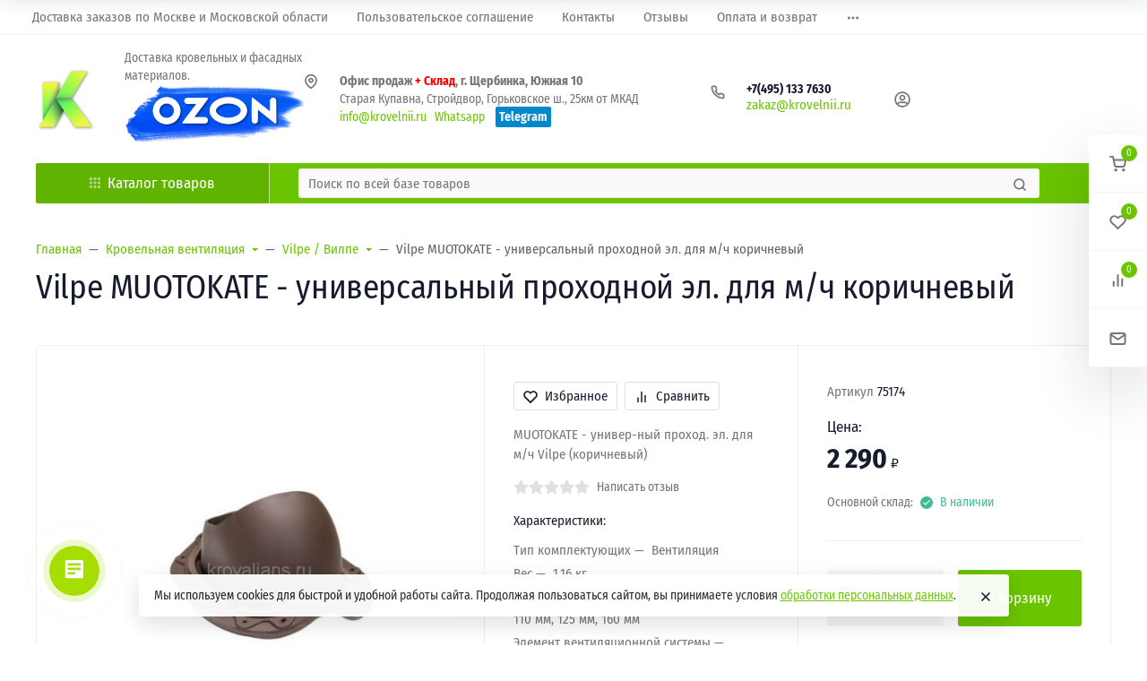

--- FILE ---
content_type: text/css
request_url: https://krovelnii.ru/wa-data/public/site/themes/c1_ahead_premium1/assets/fonts/FiraSansCondensed/font.css?v2023.1.4.181
body_size: 102
content:
@font-face{font-family:'Fira Sans Condensed';font-style:italic;font-weight:300;font-display:swap;src:url(Fira_Sans_Condensed-300-1.ttf) format('truetype')}@font-face{font-family:'Fira Sans Condensed';font-style:italic;font-weight:400;font-display:swap;src:url(Fira_Sans_Condensed-400-2.ttf) format('truetype')}@font-face{font-family:'Fira Sans Condensed';font-style:italic;font-weight:500;font-display:swap;src:url(Fira_Sans_Condensed-500-3.ttf) format('truetype')}@font-face{font-family:'Fira Sans Condensed';font-style:italic;font-weight:700;font-display:swap;src:url(Fira_Sans_Condensed-700-4.ttf) format('truetype')}@font-face{font-family:'Fira Sans Condensed';font-style:normal;font-weight:300;font-display:swap;src:url(Fira_Sans_Condensed-300-5.ttf) format('truetype')}@font-face{font-family:'Fira Sans Condensed';font-style:normal;font-weight:400;font-display:swap;src:url(Fira_Sans_Condensed-400-6.ttf) format('truetype')}@font-face{font-family:'Fira Sans Condensed';font-style:normal;font-weight:500;font-display:swap;src:url(Fira_Sans_Condensed-500-7.ttf) format('truetype')}@font-face{font-family:'Fira Sans Condensed';font-style:normal;font-weight:700;font-display:swap;src:url(Fira_Sans_Condensed-700-8.ttf) format('truetype')}

--- FILE ---
content_type: application/javascript; charset=UTF-8
request_url: https://krovelnii.ru/wa-data/public/site/themes/c1_ahead_premium1/assets/js/plugins.theme.js?v2023.1.4.181
body_size: 5220
content:
//
// aos.js
// Theme module
//
'use strict';

(function () {
  //
  // Functions
  //
  function init() {
    var options = {
      duration: 700,
      easing: 'ease-out-quad',
      once: true,
      startEvent: 'load'
    };
    AOS.init(options);
  } //
  // Events
  //


  if (typeof AOS !== 'undefined') {
    init();
  }
})(); //
// autosize.js
// Theme module
//


'use strict';

(function () {
  //
  // Variables
  //
  var inputs = $('[data-autosize]'); //
  // Events
  //

  if (typeof autosize === "function" && inputs.length) {
    autosize(inputs);
  }
})(); //
// choices.js
//


'use strict';

(function () {
  var choices = document.querySelectorAll('[data-choices]');

  function init(choice) {
    var elementOptions = choice.dataset.choices ? JSON.parse(choice.dataset.choices) : {};
    var defaultOptions = {
      searchEnabled: false,
      classNames: {
        containerInner: choice.className,
        list: 'none',
        listSingle: 'none',
        listDropdown: 'dropdown-menu',
        itemChoice: 'dropdown-item',
        activeState: 'show',
        selectedState: 'active'
      }
    };
    var options = Object.assign(defaultOptions, elementOptions);
    new Choices(choice, options);
  }

  if (typeof Choices !== 'undefined' && choices) {
    [].forEach.call(choices, function (choice) {
      init(choice);
    });
  }
})(); //
// countup.js
// Theme module
//


'use strict';

(function () {
  //
  // Variables
  //
  var toggle = document.querySelectorAll('[data-toggle="countup"]'); //
  // Functions
  //

  function init(elem) {
    var startVal = elem.dataset.from ? +elem.dataset.from : null;
    var endVal = elem.dataset.to ? +elem.dataset.to : null;
    var decimals = elem.dataset.decimals ? +elem.dataset.decimals : null;
    var duration = elem.dataset.duration ? +elem.dataset.duration : null;
    var options = elem.dataset.options ? JSON.parse(elem.dataset.options) : null;
    var countUp = new CountUp(elem, startVal, endVal, decimals, duration, options);

    if (!countUp.error) {
      countUp.start();
      elem.classList.add('counted');
    } else {
      console.error(countUp.error);
    }
  } //
  // Events
  //


  if (typeof CountUp !== 'undefined' && toggle) {
    [].forEach.call(toggle, function (el) {
      if (el.getAttribute('data-aos-id') !== 'countup:in') {
        init(el);
      }
    });
  }

  document.addEventListener('aos:in:countup:in', function (e) {
    if (e.detail instanceof Element) {
      init(e.detail);
    } else {
      var toCount = document.querySelectorAll('.aos-animate[data-aos-id="countup:in"]:not(.counted)');
      [].forEach.call(toCount, function (el) {
        init(el);
      });
    }
  });
})(); //
// dropdown.js
//


'use strict';

var initDropdowns = function initDropdowns() {
  //
  // Variables
  //
  // Selectors
  var drops = document.querySelectorAll('.navbar-nav .dropdown, .navbar-nav .dropright, .dropdown-hover'); // Events

  var showEvents = ['mouseenter'];
  var hideEvents = ['mouseleave']; // Transition

  var transitionDuration = 400; // Breakpoint

  var desktopSize = 992; //
  // Functions
  //
  // Show drop

  function showDrop(menu) {
    if (window.innerWidth < desktopSize) {
      return;
    }

    menu.classList.add('showing');
    setTimeout(function () {
      menu.classList.remove('showing');
      menu.classList.add('show');
    }, 1);
  } // Hide drop


  function hideDrop(e, menu) {
    if (window.innerWidth < desktopSize) {
      return;
    }

    if (!menu.classList.contains('show')) {
      return;
    }

    if (e.type === 'click' && e.target.closest('.dropdown-menu form')) {
      return;
    }

    menu.classList.add('showing');
    menu.classList.remove('show');
    setTimeout(function () {
      menu.classList.remove('showing');
    }, transitionDuration);
  } //
  // Listeners
  //


  [].forEach.call(drops, function (dropdown) {
    var menu = dropdown.querySelector('.dropdown-menu');

    if (menu !== null) {
      // Show drop
      showEvents.forEach(function (event) {
        dropdown.addEventListener(event, function () {
          showDrop(menu);
        });
      }); // Hide drop

      hideEvents.forEach(function (event) {
        dropdown.addEventListener(event, function (e) {
          hideDrop(e, menu);
        });
      });
    }
  });
}; // $(document).ready(function () {
//   initDropdowns();
// });
//
// $(document).ajaxSuccess(function () {
//   initDropdowns();
// });
//
// dropzone.js
//


'use strict';

(function () {
  var dropzones = document.querySelectorAll('[data-dropzone]');

  function init(dropzone) {
    var currentFile = undefined;
    var elementOptions = dropzone.dataset.dropzone ? JSON.parse(dropzone.dataset.dropzone) : {};
    var defaultOptions = {
      previewsContainer: dropzone.querySelector('.dz-preview'),
      previewTemplate: dropzone.querySelector('.dz-preview').innerHTML,
      init: function init() {
        this.on('addedfile', function (file) {
          var maxFiles = elementOptions.maxFiles;

          if (maxFiles == 1 && currentFile) {
            this.removeFile(currentFile);
          }

          currentFile = file;
        });
      }
    };
    var options = Object.assign(defaultOptions, elementOptions); // Clear preview

    dropzone.querySelector('.dz-preview').innerHTML = ''; // Init dropzone

    new Dropzone(dropzone, options);
  }

  if (typeof Dropzone !== 'undefined' && dropzones) {
    // Global options
    Dropzone.autoDiscover = false;
    Dropzone.thumbnailWidth = null;
    Dropzone.thumbnailHeight = null;
    [].forEach.call(dropzones, function (dropzone) {
      init(dropzone);
    });
  }
})(); //
// fancybox.js
// Theme module
//


'use strict';

(function () {
  //
  // Functions
  //
  function globalOptions() {
    $.fancybox.defaults.image.preload = false; // $.fancybox.defaults.toolbar = false;

    $.fancybox.defaults.buttons = ["zoom", "close"];
    $.fancybox.defaults.hash = false;
    $.fancybox.defaults.clickContent = false;
    $.fancybox.defaults.lang = "ru";
    $.fancybox.defaults.i18n = {
      ru: {
        CLOSE: "Закрыть",
        NEXT: "Следующий",
        PREV: "Предыдущий",
        ERROR: "Запрошенное содержимое не может быть загружено. Пожалуйста, попробуйте еще раз позже.",
        PLAY_START: "Запустить слайдшоу",
        PLAY_STOP: "Остановить слайдшоу",
        FULL_SCREEN: "Полный экран",
        THUMBS: "Миниатюры",
        DOWNLOAD: "Скачать",
        SHARE: "Поделиться",
        ZOOM: "Увеличить"
      }
    };
  } //
  // Events
  //


  if (jQuery().fancybox) {
    globalOptions();
  }
})(); //
// Highlight.js ==================================
//


'use strict';

(function () {
  //
  // Variables
  //
  var toggle = document.querySelectorAll('.highlight'); //
  // Functions
  //

  function init(el) {
    hljs.highlightBlock(el);
  } //
  // Events
  //


  if (typeof hljs !== 'undefined' && toggle) {
    [].forEach.call(toggle, function (el) {
      init(el);
    });
  }
})(); //
// modal.js
//


'use strict';

(function () {
  var absoluteElements = ['.header-absolute', '.fly-widgets', '.accept-cookies'];

  function overflowHide() {
    var scrollbarWidth = getScrollbarWidth();
    document.documentElement.style.overflow = 'hidden';
    document.body.style.paddingRight = scrollbarWidth + 'px';

    for (var i = 0; i < absoluteElements.length; i++) {
      if (document.querySelector("".concat(absoluteElements[i])) !== null) {
        document.querySelector("".concat(absoluteElements[i])).style.paddingRight = scrollbarWidth + 'px';
      }
    }
  }

  function overflowShow() {
    document.documentElement.style.overflow = '';
    document.body.style.paddingRight = '';

    for (var i = 0; i < absoluteElements.length; i++) {
      if (document.querySelector("".concat(absoluteElements[i])) !== null) {
        document.querySelector("".concat(absoluteElements[i])).style.paddingRight = '';
      }
    }
  }

  function getScrollbarWidth() {
    return window.innerWidth - document.documentElement.clientWidth;
  }

  $(document).on('show.bs.modal', '.modal', function () {
    overflowHide();
  });
  $(document).on('shown.bs.modal', '.modal', function () {
    var that = $(this);
    setTimeout(function () {
      that.addClass('overflow-y-auto');
    }, 100);
  });
  $(document).on('hide.bs.modal', '.modal', function () {
    $(this).removeClass('overflow-y-auto');
  });
  $(document).on('hidden.bs.modal', '.modal', function () {
    overflowShow();
  });
})(); //
// navbar.js
// Theme module
//


'use strict';

(function () {
  var navbarTogglable = document.querySelectorAll('.navbar-togglable');
  var navbarCollapse = document.querySelectorAll('.navbar-collapse');
  var windowEvents = ['load', 'scroll'];
  var isLight = false;

  function makeNavbarDark(navbar) {
    navbar.classList.remove('navbar-light');
    navbar.classList.remove('bg-white');
    navbar.classList.add('navbar-dark');
    isLight = false;
  }

  function makeNavbarLight(navbar) {
    navbar.classList.remove('navbar-dark');
    navbar.classList.add('navbar-light');
    navbar.classList.add('bg-white');
    isLight = true;
  }

  function toggleNavbar(navbar) {
    var scrollTop = window.pageYOffset;

    if (scrollTop && !isLight) {
      makeNavbarLight(navbar);
    }

    if (!scrollTop) {
      makeNavbarDark(navbar);
    }
  }

  function overflowHide() {
    var scrollbarWidth = getScrollbarWidth();
    document.documentElement.style.overflow = 'hidden';
    document.body.style.paddingRight = scrollbarWidth + 'px';
  }

  function overflowShow() {
    document.documentElement.style.overflow = '';
    document.body.style.paddingRight = '';
  }

  function getScrollbarWidth() {
    return window.innerWidth - document.documentElement.clientWidth;
  }

  [].forEach.call(navbarTogglable, function (navbar) {
    windowEvents.forEach(function (event) {
      window.addEventListener(event, function () {
        toggleNavbar(navbar);
      });
    });
  });
  [].forEach.call(navbarCollapse, function (collapse) {
    $(collapse).on({
      'show.bs.collapse': function showBsCollapse() {
        overflowHide();
      },
      'hidden.bs.collapse': function hiddenBsCollapse() {
        overflowShow();
      }
    });
  });
})(); //
// owl.carousel.js
// Theme module
//


'use strict'; //
// Functions
//


var initOwlCarousel = function initOwlCarousel(elements) {
  //
  // Variables
  //
  if (elements === Object) {
    var carousel = elements;
  } else {
    var carousel = $('[data-owl-carousel]');
  } //
  // Options
  //


  if (carousel.length) {
    carousel.each(function (index, el) {
      var that = $(this);
      var options = $(this).data('owl-carousel');
      var isDelayed = $(this).hasClass('owl-lazy-delayed') ? true : false;
      var timeout = window.matchMedia('(max-width: 767px)').matches ? 4101 : 0;

      options.onLoadedLazy = function (props) {// setTimeout( function () {
        // }, timeout);
        // that.find('.owl-lazy').addClass('owl-lazy-loaded');
      };

      if (that.hasClass('owl-carousel-stretch')) {
        options.onInitialized = function () {
          if (that.find('.owl-item')[0] != undefined) {
            var width = that.find('.owl-item')[0].style.width;
            that.find('.owl-item').css('min-width', width);
          }
        };

        options.onResized = function () {
          if (that.find('.owl-item')[0] != undefined) {
            var width = that.find('.owl-item')[0].style.width;
            that.find('.owl-item').css('min-width', width);
          }
        };

        options.onRefreshed = function () {
          if (that.find('.owl-item')[0] != undefined) {
            var width = that.find('.owl-item')[0].style.width;
            that.find('.owl-item').css('min-width', width);
          }
        };
      }

      if (options.thumbs) {
        if ($("".concat(options.thumbs)).length) {
          options.onChanged = function (props) {
            // main
            $("".concat(options.thumbs)).trigger('to.owl.carousel', [props.item.index, 300]); // thumbs

            $("".concat(options.thumbs)).find('.owl-item').removeClass('current');
            $("".concat(options.thumbs)).find(".owl-item:nth-child(".concat(props.item.index + 1, ")")).addClass('current'); // product skus change

            var image_id = $("".concat(options.thumbs)).find(".owl-item:nth-child(".concat(props.item.index + 1, ") .s-photo-thumb")).data('image');

            if (image_id) {
              $('.s-options-wrapper').find("[data-image=\"s-image-".concat(image_id, "\"]")).click();
            }
          };
        }
      }

      if (options.main) {
        if ($("".concat(options.main)).length) {
          options.onInitialized = function () {
            that.find('.owl-item:first-child').addClass('current');
          };

          that.on('click', '.owl-item', function (e) {
            //
            e.preventDefault(); //

            var step = $(this).index(); //

            that.find('.owl-item').removeClass('current');
            $(this).addClass('current'); //

            $("".concat(options.main)).trigger('to.owl.carousel', [step, 300]);
          });
        }
      }

      if (options.sync) {
        if ($("".concat(options.sync)).length) {
          options.onChanged = function (props) {
            $("".concat(options.sync)).trigger('to.owl.carousel', [props.item.index, 300]);
          };

          options.onInitialized = function () {
            that.find('.owl-stage').attrchange({
              trackValues: true,
              callback: function callback(event) {
                if (event.attributeName == 'style') {
                  if ($(document).find("".concat(options.sync, " .owl-stage")).length) {
                    $("".concat(options.sync)).find('.owl-stage').attr('style', event.newValue);
                  }
                }
              }
            });
            that.find('.owl-stage').attrchange('disconnect');
          };

          options.onDrag = function () {
            var status = that.find('.owl-stage').attrchange('getProperties')['status'];

            if (status == 'disconnected') {
              that.find('.owl-stage').attrchange('reconnect');
            }
          };

          options.onDragged = function () {
            that.find('.owl-stage').attrchange('disconnect');
            var style = that.find('.owl-stage').attr('style');

            if ($(document).find("".concat(options.sync, " .owl-stage")).length) {
              $("".concat(options.sync)).find('.owl-stage').attr('style', style);
            }
          };
        }
      } // navText


      options.navText = ["<i class=\"icon icon-xxxs\">".concat(window.waTheme.icons.chevronleft, "</i>"), "<i class=\"icon icon-xxxs\">".concat(window.waTheme.icons.chevronright, "</i>")];

      if (isDelayed) {
        setTimeout(function () {
          that.owlCarousel(options);
        }, timeout);
      } else {
        that.owlCarousel(options);
      }
    });
  }
};

$(document).ready(function () {
  if ($.fn.owlCarousel !== undefined) {
    initOwlCarousel();
  }
}); //
// polyfills.js
// Theme module
//

'use strict'; // SVG
// Polyfill to solve shortcomings of SVG scaling in IE. Inspired by http://nicolasgallagher.com/canvas-fix-svg-scaling-in-internet-explorer/.


(function () {
  //
  // Variables
  //
  var svg = document.querySelectorAll('.svg-shim > svg'); //
  // Methods
  //

  function init(elem) {
    // Get element's fill value
    var color = window.getComputedStyle(elem, null).getPropertyValue('color'); // Get SVG's outerHTML and prepare to use it in image

    var content = new XMLSerializer().serializeToString(elem);
    content = content.replace(/currentColor/g, color);
    content = content.replace(/\s\s+/g, ' ');
    content = content.replace(/</g, '%3C');
    content = content.replace(/>/g, '%3E');
    content = content.replace(/#/g, '%23');
    content = content.replace(/"/g, "'");
    content = 'data:image/svg+xml,' + content; // Create a replacer image

    var img = document.createElement('img');
    img.src = content;
    img.alt = '...'; // Replace SVG with image

    var parent = elem.parentNode;
    parent.appendChild(img);
    parent.removeChild(elem);
  } //
  // Events
  //
  // Only has affect in IE


  if (/MSIE \d|Trident.*rv:/.test(navigator.userAgent)) {
    [].forEach.call(svg, function (elem) {
      init(elem);
    });
  }
})(); //
// popovers.js
// Theme module
//


'use strict';

(function () {
  //
  // Variables
  //
  var toggle = document.querySelectorAll('[data-toggle="popover"]'); //
  // Functions
  //

  function init(toggle) {
    $(toggle).popover({
      template: '<div class="popover" role="tooltip"><div class="arrow"></div><div class="h6 popover-header text-uppercase"></div><div class="popover-body"></div></div>'
    });
  } //
  // Events
  //


  $(document).ready(function () {
    if (toggle) {
      init(toggle);
    }
  });
})(); //
// pricing.js
// Theme module
//


'use strict';

(function () {
  //
  // Variables
  //
  var toggle = document.querySelector('[data-toggle="price"]');
  var DURATION = 1; //
  // Functions
  //

  function update(e) {
    var input = e.target;
    var checked = input.checked;
    var target = input.dataset.target;
    var targets = document.querySelectorAll(target);
    [].forEach.call(targets, function (e) {
      var annual = e.dataset.annual;
      var monthly = e.dataset.monthly;
      var decimals = e.dataset.decimals ? e.dataset.decimals : null;
      var duration = e.dataset.duration ? e.dataset.duration : DURATION;
      var options = e.dataset.options ? JSON.parse(e.dataset.options) : null;
      var countUp = !checked ? new CountUp(e, monthly, annual, decimals, duration, options) : new CountUp(e, annual, monthly, decimals, duration, options);

      if (!countUp.error) {
        countUp.start();
      } else {
        console.error(countUp.error);
      }
    });
  } //
  // Events
  //


  if (typeof CountUp !== 'undefined' && toggle) {
    toggle.addEventListener('change', function (e) {
      update(e);
    });
  }
})(); //
// quill.js
//


'use strict';

(function () {
  var quills = document.querySelectorAll('[data-quill]');

  function init(quill) {
    var elementOptions = quill.dataset.quill ? JSON.parse(quill.dataset.quill) : {};
    var defaultOptions = {
      modules: {
        syntax: true,
        toolbar: [['bold', 'italic'], ['link', 'blockquote', 'code', 'image'], [{
          'list': 'ordered'
        }, {
          'list': 'bullet'
        }]]
      },
      theme: 'snow'
    };
    var options = Object.assign(defaultOptions, elementOptions);
    new Quill(quill, options);
  }

  if (typeof Quill !== 'undefined' && quills) {
    [].forEach.call(quills, function (quill) {
      init(quill);
    });
  }
})(); //
// smooth-scroll.js
// Theme module
//


'use strict';

(function () {
  //
  // Variables
  //
  var toggle = '[data-toggle="smooth-scroll"]'; //
  // Functions
  //

  function init(toggle) {
    var options = {
      // header: '.navbar.fixed-top',
      // offset: function(anchor, toggle) {
      //   return toggle.dataset.offset ? toggle.dataset.offset : 24;
      // }
      offset: 65
    }; // Init

    new SmoothScroll(toggle, options);
  } //
  // Events
  //


  if (typeof SmoothScroll !== 'undefined' && toggle) {
    init(toggle);
  }
})(); //
// spectrum.js
// Theme module
//


'use strict';

(function () {
  //
  // Variables
  //
  var inputs = $('[data-spectrum]'); //
  // Events
  //

  if ($.fn.spectrum !== undefined && inputs.length) {
    inputs.spectrum({
      type: "component"
    });
  }
})(); //
// tooltip.js
// Theme module
//


'use strict';

var initTooltips = function initTooltips() {
  //
  // Variables
  //
  var toggle = document.querySelectorAll('[data-toggle="tooltip"]'); //
  // Functions
  //

  if (toggle) {
    $(toggle).tooltip();
  }

// console.log('try to send');

  console.log('initTooltips');
};

$(document).ready(function () {
  initTooltips();
});
$(document).ajaxSuccess(function (event, xhr, options, data) {
    
    //console.log( data );
    
  initTooltips();
}); //
// typed.js
// Theme module
//

'use strict';

(function () {
  //
  // Variables
  //
  var toggle = document.querySelectorAll('[data-toggle="typed"]'); //
  // Functions
  //

  function init(el) {
    var elementOptions = el.dataset.options;
    elementOptions = elementOptions ? JSON.parse(elementOptions) : {};
    var defaultOptions = {
      typeSpeed: 40,
      backSpeed: 40,
      backDelay: 1000,
      loop: true
    };
    var options = Object.assign(defaultOptions, elementOptions); // Init

    new Typed(el, options);
  } //
  // Events
  //


  if (typeof Typed !== 'undefined' && toggle) {
    [].forEach.call(toggle, function (el) {
      init(el);
    });
  }
})();

--- FILE ---
content_type: application/javascript; charset=UTF-8
request_url: https://krovelnii.ru/wa-data/public/site/themes/c1_ahead_premium1/assets/js/yacommerce.js?v4
body_size: 7621
content:
window.dataLayer = window.dataLayer || [];

document.addEventListener('DOMContentLoaded', function () {
  initialize();

  // Настройка обработчика для кнопки "Загрузить еще"
  const loadMoreButton = document.querySelector('.s-paging-load-more');
  if (loadMoreButton) {
    loadMoreButton.addEventListener('click', function () {
      setTimeout(updateProductData, 1500);
    });
  }
});

let impressions = [];

let allProductsData = [];

let allModalCartProductsData = [];

let processedProducts = new Set();

function initialize() {
  collectAllProductData();
  observeProducts();
  setupClickEventListeners();
}

function resetProcessedProducts() {
  processedProducts.clear();
}

function getCurrentPageNumber() {
  const urlParams = new URLSearchParams(window.location.search);
  return Number(urlParams.get('page')) || 1;
}

function updateProductData() {
  allProductsData = [];
  collectAllProductData();
  observeProducts();
}

function collectAllProductData() {
  const currentPage = getCurrentPageNumber();
  const startPosition = (currentPage - 1) * 30 + 1; // Начальная позиция с учетом страницы

  const productElements = document.querySelectorAll('.s-product-wrapper');
  productElements.forEach((element, index) => {
    // Корректируем позицию каждого товара в зависимости от номера страницы
    const position = startPosition + index;
    const productData = extractProductData(element, position);
    allProductsData.push(productData); // Сохраняем данные о каждом товаре
  });
}

function collectAllModalCartProductData(element) {
  const startPosition = 1;
  const productElements = element.querySelectorAll('.s-product-wrapper');
  productElements.forEach((element, index) => {
    const position = startPosition + index;
    const productData = extractModalCartProductData(element, position);
    allModalCartProductsData.push(productData);
  });
}

function determineProductList(productElement) {
  const pageTitle = document.querySelector('h1')
    ? document.querySelector('h1').textContent.trim()
    : '';
  if (pageTitle === 'Избранные товары') return 'Избранные товары';
  if (pageTitle === 'Сравнение товаров') return 'Сравнение товаров';
  if (productElement.closest('.s-related-products.crosseling-products'))
    return 'С этим товаром также покупают';
  if (productElement.closest('.s-related-products.upselling-products'))
    return 'Рекомендуем посмотреть';
  if (productElement.closest('.s-related-products.viewied-products')) return 'Просмотренные товары';
  return getCategoryFromBreadcrumbs();
}

function getCategoryFromBreadcrumbs() {
  const breadcrumbsItems = document.querySelectorAll('.breadcrumbs .breadcrumb-item');
  const categories = Array.from(breadcrumbsItems)
    .map((item) => {
      const span = item.querySelector('span[itemprop="name"]');
      return span ? span.textContent.trim() : '';
    })
    .filter((text) => text && text !== 'Главная');

  return categories.join(' | ');
}

let activeTimersCount = 0; // Счётчик активных таймеров

let visibleProducts = new Set(); // Для хранения ID видимых товаров

function observeProducts() {
  const observerOptions = { threshold: 0.6 };

  const observerCallback = (entries, observer) => {
    entries.forEach((entry) => {
      const productElement = entry.target;
      const productId = productElement
        .querySelector('.productDataYaCommerce')
        .getAttribute('data-product-id');

      if (entry.isIntersecting) {
        visibleProducts.add(productId);
      } else {
        visibleProducts.delete(productId);
      }
    });

    // Запускаем таймер для отправки данных, если он еще не активен
    if (activeTimersCount === 0 && visibleProducts.size > 0) {
      activeTimersCount++; // Указываем, что таймер активен
      setTimeout(() => {
        sendImpressions();
        activeTimersCount--; // Таймер больше не активен
      }, 1500);
    }
  };

  const observer = new IntersectionObserver(observerCallback, observerOptions);
  document.querySelectorAll('.s-product-wrapper').forEach((element) => observer.observe(element));
}

// Событие click и сохранение в localstorage
function setupClickEventListeners() {
  document.querySelectorAll('.s-product-wrapper').forEach((element) => {
    // Обработка клика на изображение продукта
    const productImage = element.querySelector('.s-image-wrapper__image');
    if (productImage) {
      productImage.addEventListener('click', () => {
        sendClickEvent(element);
      });
    }

    // Обработка клика на заголовок продукта
    const productHeader = element.querySelector('.s-product-header');
    if (productHeader) {
      productHeader.addEventListener('click', (e) => {
        sendClickEvent(element);
      });
    }

    // Обработка клика на кнопку быстрого просмотра
    const quickViewButton = element.querySelector('.js-preview-button');
    if (quickViewButton) {
      quickViewButton.addEventListener('click', () => {
        sendClickEvent(element);
        const observer = new MutationObserver((mutationsList, observer) => {
          for (const mutation of mutationsList) {
            if (mutation.type === 'childList') {
              const modal = document.querySelector('.modal.show');
              const productDialog = modal ? modal.querySelector('.s-product-dialog') : null;
              if (modal && productDialog) {
                sendDetailViewEvent(element);
                const submitCartButton = modal.querySelector('.js-submit-button');
                if (submitCartButton) {
                  submitCartButton.addEventListener('click', async () => {
                    const productDataElement = element.querySelector('.productDataYaCommerce');
                    const productId = productDataElement.getAttribute('data-product-id');
                    const quantityInput = productDialog.querySelector('.js-quantity-field');
                    const quantity = quantityInput ? parseInt(quantityInput.value, 10) || 1 : 1;
                    if (!productId) {
                      console.error('Product ID not found');
                      return;
                    }
                    sendAddToCartEvent(productId, quantity);

                    // Дождитесь появления второго модального окна
                    setTimeout(() => {
                      const cartModal = document.querySelector('.c-cart-modal.s-product-wrapper');
                      if (cartModal) {
                        handleCartModal(cartModal, productId);
                      }
                    }, 1000);
                  });
                }
                observer.disconnect();
                break;
              }
            }
          }
        });
        const config = { childList: true, subtree: true };
        observer.observe(document.body, config);
      });
    }

    // Обработка клика на кнопку добавления в корзину
    const addToCartButton = element.querySelector('.js-add-button');
    if (addToCartButton) {
      addToCartButton.addEventListener('click', async () => {
        // Извлечение данных о продукте из .productDataYaCommerce
        const productDataElement = element.querySelector('.productDataYaCommerce');
        const productId = productDataElement
          ? productDataElement.getAttribute('data-product-id')
          : null;

        if (!productId) {
          console.error('Product ID not found');
          return;
        }

        await sendClickEvent(element);
        sendDetailViewEvent(element);
        handleAddToCartClick(element, productId);

        const observer = new MutationObserver((mutationsList, observer) => {
          for (const mutation of mutationsList) {
            if (mutation.type === 'childList') {
              setTimeout(() => {
                const cartModal = document.querySelector('.c-cart-modal.s-product-wrapper');
                if (cartModal) {
                  const productList = cartModal.querySelector('.s-products-list');
                  if (productList) {
                    collectAllModalCartProductData(productList);
                    sendModalCartImpressions(allModalCartProductsData);
                    cartModal.querySelectorAll('.s-product-wrapper').forEach((element) => {
                      const productHeader = element.querySelector('.s-product-header');
                      if (productHeader) {
                        productHeader.addEventListener('click', () => {
                          sendModalCartClickEvent(element);
                        });
                      }
                    });
                  }
                  handleCartModal(cartModal, productId);
                }
              }, 1000);
              observer.disconnect();
              break;
            }
          }
        });
        const config = { childList: true, subtree: true };
        observer.observe(document.body, config);
      });
    }
  });
}

function handleAddToCartClick(element, productId) {
  // Получаем количество товара
  const quantityInput = element.querySelector('.js-quantity-field');
  const quantity = quantityInput ? parseInt(quantityInput.value, 10) || 1 : 1;

  // Собираем и отправляем данные о добавлении в корзину
  sendAddToCartEvent(productId, quantity);
}

// Обработчик модального окна с корзиной
function handleCartModal(cartModal, productId) {
  const quantitySection = cartModal.querySelector('.s-quantity-section');
  if (!quantitySection) {
    console.error('Quantity section not found');
    return;
  }
  const quantityField = quantitySection.querySelector('.js-quantity-field');
  if (!quantityField) {
    console.error('Quantity field not found');
    return;
  }
  // Начальное значение количества товара
  let initialQuantity = parseInt(quantityField.value, 10) || 1;
  const decreaseButton = quantitySection.querySelector('.js-decrease');
  const increaseButton = quantitySection.querySelector('.js-increase');
  if (decreaseButton && increaseButton) {
    decreaseButton.addEventListener('click', () => {
      const decreaseChangeQuantity = 1;
      sendRemoveFromCartEvent(productId, decreaseChangeQuantity);
      initialQuantity -= 1;
    });

    increaseButton.addEventListener('click', () => {
      const increaseChangeQuantity = 1;
      sendAddToCartEvent(productId, increaseChangeQuantity);
      initialQuantity += 1;
    });
  }

  quantityField.addEventListener('change', () => {
    const newQuantity = parseInt(quantityField.value, 10) || 1;
    if (newQuantity > initialQuantity) {
      sendAddToCartEvent(productId, newQuantity - initialQuantity);
    } else if (newQuantity < initialQuantity) {
      sendRemoveFromCartEvent(productId, initialQuantity - newQuantity);
    }
    initialQuantity = newQuantity; // Обновляем начальное значение после каждого изменения
  });
}

function handleCartModalSinglePage(cartModal, productData) {
  const quantitySection = cartModal.querySelector('.s-quantity-section');
  if (!quantitySection) {
    console.error('Quantity section not found');
    return;
  }
  const quantityField = quantitySection.querySelector('.js-quantity-field');
  if (!quantityField) {
    console.error('Quantity field not found');
    return;
  }
  // Начальное значение количества товара
  let initialQuantity = parseInt(quantityField.value, 10) || 1;

  const decreaseButton = quantitySection.querySelector('.js-decrease');
  const increaseButton = quantitySection.querySelector('.js-increase');
  if (decreaseButton && increaseButton) {
    decreaseButton.addEventListener('click', () => {
      productData.quantity = 1;
      sendRemoveFromCartEventSingle(productData);
      initialQuantity -= 1;
    });

    increaseButton.addEventListener('click', () => {
      productData.quantity = 1;
      sendAddToCartEventSingle(productData);
      initialQuantity += 1;
    });
  }

  quantityField.addEventListener('change', () => {
    const newQuantity = parseInt(quantityField.value, 10) || 1;
    if (newQuantity > initialQuantity) {
      productData.quantity = newQuantity - initialQuantity;
      sendAddToCartEventSingle(productData);
    } else if (newQuantity < initialQuantity) {
      productData.quantity = initialQuantity - newQuantity;
      sendRemoveFromCartEventSingle(productData);
    }
    initialQuantity = newQuantity; // Обновляем начальное значение после каждого изменения
  });
}

// Работа с отдельной страницей товара
document.addEventListener('DOMContentLoaded', function () {
  const productPage = document.querySelector('.s-product-page');
  if (productPage) {
    const productDataElement = document.querySelector('.productDataYaCommerce.productSingle');
    if (productDataElement) {
      const productData = extractProductDataLocalStorage(productDataElement);

      if (productData.list === 'Неопределенный список') {
        productData.list = 'Прямой вход на страницу товара';
        productData.position = 1;
        // saveDataToLocalStorage(productData)
      }
      // Отправляем событие просмотра продукта
      sendDetailViewEventSingle(productData);

      const productForm = productPage.querySelector('.s-product-form');
      const submitCartButton = productForm.querySelector('.js-submit-button');
      if (submitCartButton) {
        submitCartButton.addEventListener('click', () => {
          const quantityInput = productForm.querySelector('.js-quantity-field');
          const quantity = quantityInput ? parseInt(quantityInput.value, 10) || 1 : 1;
          // Добавляем к объекту данные о количестве
          productData.quantity = quantity;

          // Вызываем функцию отправки события с полным объектом данных о продукте
          sendAddToCartEventSingle(productData);
          const observer = new MutationObserver((mutationsList, observer) => {
            for (const mutation of mutationsList) {
              if (mutation.type === 'childList') {
                setTimeout(() => {
                  const cartModal = document.querySelector('.c-cart-modal.s-product-wrapper');
                  if (cartModal) {
                    const productList = cartModal.querySelector('.s-products-list');
                    if (productList) {
                      collectAllModalCartProductData(productList);
                      sendModalCartImpressions(allModalCartProductsData);
                    }
                    handleCartModalSinglePage(cartModal, productData);
                  }
                }, 1000);
                observer.disconnect();
                break;
              }
            }
          });
          const config = { childList: true, subtree: true };
          observer.observe(document.body, config);
        });
      }
    }
  }
});

// Обработка успешного заказа
document.addEventListener('DOMContentLoaded', function () {
  if (window.location.pathname.includes('/checkout/success/')) {
    const orderNumber = document.querySelector('.productsDataYaCommerce').dataset.orderNumber;
    // Проверка, было ли уже отправлено событие покупки для данного заказа
    if (!isPurchaseEventSent(orderNumber)) {
      collectProductsAndSendPurchaseEvent();
      markPurchaseEventAsSent(orderNumber);
    }
  }
});

// Работа со страницей заказа
document.addEventListener('DOMContentLoaded', function () {
  if (!window.location.pathname.includes('/order/')) {
    return;
  }

  //Обработка пустой корзины
  const h2Elements = document.querySelectorAll('.h2');
  let cartEmptyElementFound = false;
  h2Elements.forEach((element) => {
    if (element.textContent.trim() === 'Ваша корзина пуста') {
      cartEmptyElementFound = true;
    }
  });

  // Проверка наличия флага удаления корзины и наличия данных в localStorage
  if (cartEmptyElementFound && localStorage.getItem('cartRemoved') === 'true') {
    const pendingRemovalData = localStorage.getItem('pendingRemoval');
    if (pendingRemovalData) {
      const productData = JSON.parse(pendingRemovalData);
      sendRemoveFromCartEventOrderPage(productData);
      localStorage.removeItem('pendingRemoval');
      localStorage.removeItem('cartRemoved');
    }
    return;
  }

  const productDataElements = document.querySelectorAll('.productDataYaCommerce');

  if (!productDataElements) {
    return;
  }

  let productDataMap = {};
  productDataElements.forEach((element) => {
    const productData = extractProductDataLocalStorage(element);
    productDataMap[productData.id] = productData;
  });

  document.querySelectorAll('.wa-product').forEach((productElement) => {
    setupProductEventHandlers(productElement, productDataMap);
  });

  // Обработчик для кнопки "Удалить все товары"
  const clearCartButton = document.querySelector('.js-clear-cart');
  if (clearCartButton) {
    clearCartButton.addEventListener('click', () => {
      setupClearCartEventHandlers(productDataMap);
    });
  }
});

// Обработка мини-корзины
document.addEventListener('DOMContentLoaded', function () {
  const miniCart = document.querySelector('.c-mini-cart');
  if (!miniCart) {
    return; // Мини-корзина не найдена
  }

  // Инициализация функции обновления мини-корзины
  function initMiniCart() {
    updateMiniCartWithProductDataYaCommerce(miniCart);
    attachEventListenersToMiniCart();
  }

  // Повторно используемая функция для назначения обработчиков событий
  function attachEventListenersToMiniCart() {
    // Обработчики для кнопок удаления
    const removeButtons = miniCart.querySelectorAll('.js-mini-cart-remove');
    removeButtons.forEach((button) => {
      button.removeEventListener('click', handleRemoveClick); // Удаляем предыдущий обработчик, если он существует
      button.addEventListener('click', handleRemoveClick);
    });

    // Обработчик события очистки корзины
    const clearCartButton = miniCart.querySelector('.js-mini-cart-clear');
    if (clearCartButton) {
      clearCartButton.removeEventListener('click', handleClearCart); // Удаляем предыдущий обработчик, если он существует
      clearCartButton.addEventListener('click', handleClearCart);
    }
  }

  // Обработчик клика по кнопке удаления
  function handleRemoveClick() {
    const productDataElement = this.closest('.list-group-item').querySelector(
      '.miniCartProductDataYaCommerce'
    );
    if (productDataElement) {
      const productData = extractProductDataLocalStorage(productDataElement);
      const quantityText = this.closest('.list-group-item').querySelector(
        '.d-flex .font-weight-bold span'
      ).textContent;
      const quantity = getQuantityFromString(quantityText);
      sendRemoveFromCartEventOrderPage([productData], quantity);
    } else {
      console.error('Данные о продукте не найдены');
    }
  }

  // Обработчик клика по кнопке очистки корзины
  function handleClearCart() {
    const miniCart = document.querySelector('.c-mini-cart');
    const productDataElements = miniCart.querySelectorAll('.miniCartProductDataYaCommerce');
    const productsData = Array.from(productDataElements).map((element) => {
      const productData = extractProductDataLocalStorage(element);
      const quantityText = element
        .closest('.list-group-item')
        .querySelector('.d-flex .font-weight-bold span').textContent;
      const quantity = getQuantityFromString(quantityText);
      productData.quantity = quantity;

      return productData;
    });

    if (productsData.length > 0) {
      sendRemoveFromCartEventOrderPage(productsData);
    } else {
      console.log('Корзина пуста, нет товаров для удаления');
    }
  }

  // Инициализация мини-корзины при загрузке страницы
  initMiniCart();

  // Настройка наблюдателя за DOM-изменениями в мини-корзине
  const observer = new MutationObserver(function (mutations) {
    mutations.forEach((mutation) => {
      if (mutation.addedNodes.length > 0) {
        initMiniCart();
      }
    });
  });

  // Конфигурация наблюдателя: наблюдать за добавлением новых дочерних элементов
  const config = { childList: true, subtree: true };
  observer.observe(miniCart, config);
});

function updateMiniCartWithProductDataYaCommerce(miniCart) {
  // Находим все элементы list-group-item внутри miniCart
  const listGroupItems = miniCart.querySelectorAll('.list-group-item');
  listGroupItems.forEach((item) => {
    // Проверяем, есть ли внутри элемента блок miniCartProductDataYaCommerce
    const miniCartProductData = item.querySelector('.miniCartProductDataYaCommerce');
    if (!miniCartProductData) {
      // Находим ссылку на товар и извлекаем название товара
      const productLink = item.querySelector('a');
      if (productLink) {
        const productName = productLink.textContent.trim();
        // Находим на странице блок с данными товара по названию
        const productData = document.querySelector(
          `.productDataYaCommerce[data-product-name="${productName}"]`
        );
        if (productData) {
          // Создаем новый элемент miniCartProductDataYaCommerce на основе найденных данных
          const newMiniCartProductData = document.createElement('div');
          newMiniCartProductData.className = 'miniCartProductDataYaCommerce';
          newMiniCartProductData.dataset.productId = productData.dataset.productId;
          newMiniCartProductData.dataset.productName = productData.dataset.productName;
          newMiniCartProductData.dataset.productPrice = productData.dataset.productPrice;
          newMiniCartProductData.dataset.productBrand = productData.dataset.productBrand;
          newMiniCartProductData.dataset.productCategory = productData.dataset.productCategory;

          // Добавляем новый элемент в конец list-group-item
          item.appendChild(newMiniCartProductData);
        }
      }
    }
  });
}

function getQuantityFromString(text) {
  const match = text.match(/x (\d+)/);
  return match ? parseInt(match[1], 10) : 1; // Возвращает 1, если количество не указано
}

function setupProductEventHandlers(productElement, productDataMap) {
  // const productId = productElement.getAttribute('data-sku-id');
  const productId = productElement.getAttribute('data-product-id');
  const productData = productDataMap[productId];
  const decreaseButton = productElement.querySelector('.js-decrease');
  const increaseButton = productElement.querySelector('.js-increase');
  const deleteButton = productElement.querySelector('.js-delete-product');
  const quantityField = productElement.querySelector('.js-product-quantity');

  let initialQuantity = parseInt(quantityField.value, 10) || 1;

  decreaseButton.addEventListener('click', () => {
    sendRemoveFromCartEventOrderPage([productData], 1);
    initialQuantity = Math.max(1, initialQuantity - 1);
  });

  increaseButton.addEventListener('click', () => {
    sendAddToCartEventOrderPage([productData], 1);
    initialQuantity += 1;
  });

  quantityField.addEventListener('change', () => {
    const newQuantity = parseInt(quantityField.value, 10) || 1;
    if (newQuantity > initialQuantity) {
      sendAddToCartEventOrderPage([productData], newQuantity - initialQuantity);
    } else if (newQuantity < initialQuantity) {
      sendRemoveFromCartEventOrderPage([productData], initialQuantity - newQuantity);
    }
    initialQuantity = newQuantity;
  });

  deleteButton.addEventListener('click', () => {
    setupDeleteConfirmationObserver(productData, initialQuantity, productDataMap);
  });
}

function setupClearCartEventHandlers(productDataMap) {
  document.querySelectorAll('.wa-product').forEach((productElement) => {
    const productId = productElement.getAttribute('data-sku-id');
    const quantityField = productElement.querySelector('.js-product-quantity');
    const initialQuantity = parseInt(quantityField.value, 10) || 1;
    productDataMap[productId].quantity = initialQuantity;
  });
  setupDeleteConfirmationObserverClear(productDataMap);
}

function setupDeleteConfirmationObserverClear(productDataMap) {
  const productDataSnapshot = { ...productDataMap };
  localStorage.setItem('pendingRemoval', JSON.stringify(Object.values(productDataSnapshot)));
  const observer = new MutationObserver(function (mutations) {
    mutations.forEach(function (mutation) {
      mutation.addedNodes.forEach(function (node) {
        if (node.classList && node.classList.contains('wa-confirm-dialog')) {
          const confirmButton = node.querySelector('.js-confirm');
          if (confirmButton) {
            confirmButton.addEventListener('click', function () {
              localStorage.setItem('cartRemoved', 'true');
              observer.disconnect();
            });
          }
        }
      });
    });
  });

  observer.observe(document.body, { childList: true, subtree: true });
}

function setupDeleteConfirmationObserver(
  productData,
  initialQuantity,
  productDataMap,
  isClearAll = false
) {
  const observer = new MutationObserver(function (mutations) {
    mutations.forEach(function (mutation) {
      mutation.addedNodes.forEach(function (node) {
        if (node.classList && node.classList.contains('wa-confirm-dialog')) {
          const confirmButton = node.querySelector('.js-confirm');
          if (confirmButton) {
            confirmButton.addEventListener('click', function () {
              if (isClearAll) {
                sendRemoveFromCartEventOrderPage(productData);
              } else {
                sendRemoveFromCartEventOrderPage([productData], initialQuantity);
                delete productDataMap[productData.id];
              }
              observer.disconnect();
            });
          }
        }
      });
    });
  });

  observer.observe(document.body, { childList: true, subtree: true });
}

function isPurchaseEventSent(orderNumber) {
  const sentOrders = JSON.parse(localStorage.getItem('sentPurchaseEvents')) || [];
  return sentOrders.includes(orderNumber);
}

function markPurchaseEventAsSent(orderNumber) {
  const sentOrders = JSON.parse(localStorage.getItem('sentPurchaseEvents')) || [];
  sentOrders.push(orderNumber);
  localStorage.setItem('sentPurchaseEvents', JSON.stringify(sentOrders));
}

function collectProductsAndSendPurchaseEvent() {
  const productsDataYaCommerce = document.querySelector('.productsDataYaCommerce');
  const orderId = productsDataYaCommerce.dataset.orderNumber;

  const products = Array.from(document.querySelectorAll('.productDataYaCommerce')).map(
    (productElement) => {
      const yaCommerceData = JSON.parse(localStorage.getItem('yacommerce')) || {};
      const productId = productElement.dataset.productId;
      const storedProductData = yaCommerceData[productId] || {};
      const productList = storedProductData.list || 'Неопределенный список';
      const productPosition = storedProductData.position || 'Неопределенная позиция';
      const productCategory = productElement
        .getAttribute('data-product-category')
        .trim()
        .replace(' /', '/')
        .replace('/ ', '/');
      return {
        id: productId,
        name: productElement.dataset.productName,
        price: parseFloat(productElement.dataset.productPrice),
        brand: productElement.dataset.productBrand,
        category: productCategory,
        // category: productElement.dataset.productCategory,
        quantity: parseFloat(productElement.dataset.productQuantity),
        list: productList || 'Неопределенный список',
        position: productPosition || 'Неопределенная позиция',
      };
    }
  );

  sendPurchaseEvent(orderId, products);
}

function isSpbSubdomain() {
  return window.location.hostname.includes('spb.');
}

function sendPurchaseEvent(orderId, products) {
  const totalRevenue = products.reduce(
    (total, product) => total + product.price * product.quantity,
    0
  );
  const eventData = {
    event: 'purchase',
    ecommerce: {
      currencyCode: 'RUB',
      purchase: {
        actionField: {
          id: orderId,
          goal_id: '311811961',
          revenue: totalRevenue,
        },
        products: products,
      },
    },
  };

  console.log('Purchase Event sent to dataLayer:', eventData);
  window.dataLayer.push(eventData);
  if (isSpbSubdomain()) {
    ym(53690416,'reachGoal','order_completed')
    console.log('Отправлена цель purchase для СПБ');
  }
}

function sendImpressions() {
  // Фильтрация массива allProductsData для получения данных только о видимых товарах
  let visibleProductData = allProductsData.filter(
    (product) => visibleProducts.has(product.id) && !processedProducts.has(product.id)
  );

  if (visibleProductData.length > 0) {
    // Формирование объекта для отправки в dataLayer
    const dataLayerObject = {
      event: 'view_item_list',
      ecommerce: {
        currencyCode: 'RUB',
        impressions: visibleProductData.map((product) => ({
          id: product.id,
          name: product.name,
          price: product.price,
          brand: product.brand,
          category: product.category,
          list: product.list,
          position: product.position,
        })),
      },
    };

    console.log('Impression Event Sent to dataLayer:', dataLayerObject);
    window.dataLayer.push(dataLayerObject);

    // Добавляем ID обработанных товаров в processedProducts, чтобы избежать повторной отправки
    visibleProductData.forEach((product) => processedProducts.add(product.id));

    // saveImpressionsToLocalStorage(visibleProductData);
    visibleProducts.clear(); // Очистка списка видимых товаров после отправки данных
  }
}

function sendModalCartImpressions(productData) {
  const dataLayerObject = {
    event: 'view_item_list',
    ecommerce: {
      currencyCode: 'RUB',
      impressions: productData.map((product) => ({
        id: product.id,
        name: product.name,
        price: product.price,
        brand: product.brand,
        category: product.category,
        list: product.list,
        position: product.position,
      })),
    },
  };
  console.log('Impression Event Sent to dataLayer:', dataLayerObject);
  window.dataLayer.push(dataLayerObject);
}

async function sendClickEvent(productElement) {
  const productDataElement = productElement.querySelector('.productDataYaCommerce');
  const productId = productDataElement.getAttribute('data-product-id');
  const productData = allProductsData.find((product) => product.id === productId);

  if (!productData) {
    console.error('Product data not found for ID:', productId);
    return;
  }

  const eventData = {
    event: 'select_item',
    ecommerce: {
      currencyCode: 'RUB',
      click: {
        products: [productData],
      },
    },
  };

  console.log('Click Event sent to dataLayer:', eventData);
  window.dataLayer.push(eventData);

  await saveDataToLocalStorage(productData);
}

async function sendModalCartClickEvent(productElement) {
  const productDataElement = productElement.querySelector('.modalCartProductDataYaCommerce');
  const productId = productDataElement.getAttribute('data-product-id');
  const productData = allModalCartProductsData.find((product) => product.id === productId);

  if (!productData) {
    console.error('Product data not found for ID:', productId);
    return;
  }

  const eventData = {
    event: 'select_item',
    ecommerce: {
      currencyCode: 'RUB',
      click: {
        products: [productData],
      },
    },
  };

  console.log('Click Event sent to dataLayer:', eventData);
  window.dataLayer.push(eventData);

  await saveDataToLocalStorage(productData);
}

function sendAddToCartEvent(productId, quantity) {
  let productData = allProductsData.find((product) => product.id === productId);
  if (!productData) {
    console.error('Product data not found for ID:', productId);
    return;
  } else {
    productData = { ...productData };
  }
  productData.quantity = quantity;

  // Извлекаем данные из localStorage
  const yaCommerceData = JSON.parse(localStorage.getItem('yacommerce')) || {};
  const storedProductData = yaCommerceData[productId];

  if (storedProductData) {
    productData.list = storedProductData.list || productData.list;
    productData.position = storedProductData.position || productData.position;
  }

  const eventData = {
    event: 'add_to_cart',
    ecommerce: {
      currencyCode: 'RUB',
      add: {
        products: [productData],
      },
    },
  };

  console.log('Add to Cart Event sent to dataLayer:', eventData);
  window.dataLayer.push(eventData);
  ym(30689908, 'reachGoal', 'add_to_cart');
  console.log('Отправлена цель add_to_cart для МСК');
  if (isSpbSubdomain()) {
    ym(53690416, 'reachGoal', 'add_to_cart');
    console.log('Отправлена цель add_to_cart для СПБ');
  }
}

function sendAddToCartEventSingle(productData) {
  // Формируем и отправляем событие добавления в корзину
  const eventData = {
    event: 'add_to_cart',
    ecommerce: {
      currencyCode: 'RUB',
      add: {
        products: [productData],
      },
    },
  };

  console.log('Add to Cart Event sent to dataLayer:', eventData);
  window.dataLayer.push(eventData);
  ym(30689908, 'reachGoal', 'add_to_cart');
  console.log('Отправлена цель add_to_cart для МСК');
  if (isSpbSubdomain()) {
    ym(53690416, 'reachGoal', 'add_to_cart');
    console.log('Отправлена цель add_to_cart для СПБ');
  }
}

function sendAddToCartEventOrderPage(productsData, quantity = null) {
  const eventData = {
    event: 'add_to_cart',
    ecommerce: {
      currencyCode: 'RUB',
      remove: {
        products: productsData.map((productData) => {
          return { ...productData, quantity: quantity || productData.quantity };
        }),
      },
    },
  };

  console.log('Add to Cart Event sent to dataLayer:', eventData);
  window.dataLayer.push(eventData);
  ym(30689908, 'reachGoal', 'add_to_cart');
  console.log('Отправлена цель add_to_cart для МСК');
  if (isSpbSubdomain()) {
    ym(53690416, 'reachGoal', 'add_to_cart');
    console.log('Отправлена цель add_to_cart для СПБ');
  }
}

function sendRemoveFromCartEvent(productId, quantity) {
  let productData = allProductsData.find((product) => product.id === productId);
  if (!productData) {
    console.error('Product data not found for ID:', productId);
    return;
  } else {
    productData = { ...productData }; // Создаем копию объекта данных о товаре
  }
  productData.quantity = quantity;

  // Извлекаем данные из localStorage
  const yaCommerceData = JSON.parse(localStorage.getItem('yacommerce')) || {};
  const storedProductData = yaCommerceData[productId];

  if (storedProductData) {
    productData.list = storedProductData.list || productData.list;
    productData.position = storedProductData.position || productData.position;
  }

  // Формируем и отправляем событие добавления в корзину
  const eventData = {
    event: 'remove_from_cart',
    ecommerce: {
      currencyCode: 'RUB',
      remove: {
        products: [productData],
      },
    },
  };

  console.log('Remove from Cart Event sent to dataLayer:', eventData);
  window.dataLayer.push(eventData);
}

function sendRemoveFromCartEventSingle(productData) {
  const eventData = {
    event: 'remove_from_cart',
    ecommerce: {
      currencyCode: 'RUB',
      remove: {
        products: [productData],
      },
    },
  };

  console.log('Remove from Cart Event sent to dataLayer:', eventData);
  window.dataLayer.push(eventData);
}

function sendRemoveFromCartEventOrderPage(productsData, quantity = null) {
  const eventData = {
    event: 'remove_from_cart',
    ecommerce: {
      currencyCode: 'RUB',
      remove: {
        products: productsData.map((productData) => {
          return { ...productData, quantity: quantity || productData.quantity };
        }),
      },
    },
  };

  console.log('Remove from Cart Event sent to dataLayer:', eventData);
  window.dataLayer.push(eventData);
}

function saveDataToLocalStorage(productData) {
  return new Promise((resolve) => {
    const yaCommerceData = JSON.parse(localStorage.getItem('yacommerce')) || {};
    if (!yaCommerceData[productData.id]) {
      yaCommerceData[productData.id] = {
        position: productData.position,
        list: productData.list,
        brand: productData.brand,
      };
      localStorage.setItem('yacommerce', JSON.stringify(yaCommerceData));
    }
    resolve();
  });
}

function sendDetailViewEventSingle(productData) {
  const eventData = {
    event: 'view_item',
    ecommerce: {
      currencyCode: 'RUB',
      detail: {
        products: [productData],
      },
    },
  };

  console.log('Detail View Event sent to dataLayer:', eventData);
  window.dataLayer.push(eventData);
}

// Функция отправки события detail view
function sendDetailViewEvent(productElement) {
  const productDataElement = productElement.querySelector('.productDataYaCommerce');
  const productId = productDataElement.getAttribute('data-product-id');
  const productData = allProductsData.find((product) => product.id === productId);

  if (!productData) {
    console.error('Product data not found for ID:', productId);
    return;
  }

  const eventData = {
    event: 'view_item',
    ecommerce: {
      currencyCode: 'RUB',
      detail: {
        products: [productData],
      },
    },
  };

  console.log('Detail View Event sent to dataLayer:', eventData);
  window.dataLayer.push(eventData);
}

// Функция извлечения данных для товаров
function extractProductData(productElement, position) {
  const productDataElement = productElement.querySelector('.productDataYaCommerce');
  const id = productDataElement.getAttribute('data-product-id');
  const name = productDataElement.getAttribute('data-product-name');
  const price = productDataElement.getAttribute('data-product-price');
  const brand = productDataElement.getAttribute('data-product-brand');
  const category = productDataElement
    .getAttribute('data-product-category')
    .trim()
    .replace(' /', '/')
    .replace('/ ', '/');
  const list = determineProductList(productElement); // Определяем список, к которому принадлежит товар

  return { id, name, price, brand, category, list, position };
}

// Функция извлечения данных для товаров из модального окна корзины
function extractModalCartProductData(productElement, position) {
  const productDataElement = productElement.querySelector('.modalCartProductDataYaCommerce');
  const id = productDataElement.getAttribute('data-product-id');
  const name = productDataElement.getAttribute('data-product-name');
  const price = productDataElement.getAttribute('data-product-price');
  const brand = productDataElement.getAttribute('data-product-brand');
  const category = productDataElement
    .getAttribute('data-product-category')
    .trim()
    .replace(' /', '/')
    .replace('/ ', '/');
  const list = 'Рекомендованные товары из модального окна корзины';
  return { id, name, price, brand, category, list, position };
}

// Функция извлечения данных для товаров из localstorage
function extractProductDataLocalStorage(productDataElement) {
  const productId = productDataElement.getAttribute('data-product-id');
  const productName = productDataElement.getAttribute('data-product-name');
  const productPrice = productDataElement.getAttribute('data-product-price');
  let productBrand = productDataElement.getAttribute('data-product-brand');
  const productCategory = productDataElement
    .getAttribute('data-product-category')
    .trim()
    .replace(' /', '/')
    .replace('/ ', '/');

  const yaCommerceData = JSON.parse(localStorage.getItem('yacommerce')) || {};
  const storedProductData = yaCommerceData[productId] || {};
  const productList = storedProductData.list || 'Неопределенный список';
  const productPosition = storedProductData.position || 'Неопределенная позиция';

  if (productBrand === '') {
    productBrand = storedProductData.brand || '';
  }

  const productData = {
    id: productId,
    name: productName,
    price: parseFloat(productPrice),
    brand: productBrand,
    category: productCategory,
    list: productList,
    position: productPosition,
  };

  return productData;
}


--- FILE ---
content_type: application/javascript; charset=UTF-8
request_url: https://krovelnii.ru/wa-apps/shop/plugins/autobadge/js/jquerycountdowntimer/jquery.countdownTimer.min.js?1.7.7
body_size: 2933
content:
/* Author - Harshen Amarnath Pandey * Version - 1.0.8 * Release - 18th April 2015 * Copyright (c) 2014 - 2018 Harshen Pandey */!function(n){function t(t,c){var S=n.extend({},n.fn.countdowntimerAB.defaults,c);(t=t).addClass("style");var H="",M="",h="",v="";if(H=S.size,M=S.borderColor,h=S.fontColor,v=S.backgroundColor,void 0!=c.regexpMatchFormat&&void 0!=c.regexpReplaceWith&&void 0==c.timeSeparator&&(window["regexpMatchFormat_"+t.attr("id")]=c.regexpMatchFormat,window["regexpReplaceWith_"+t.attr("id")]=c.regexpReplaceWith),void 0!=c.borderColor||void 0!=c.fontColor||void 0!=c.backgroundColor){var g={background:v,color:h,"border-color":M};t.css(g)}else t.addClass("colorDefinition");if(void 0!=c.size)switch(H){case"xl":t.addClass("size_xl");break;case"lg":t.addClass("size_lg");break;case"md":t.addClass("size_md");break;case"sm":t.addClass("size_sm");break;case"xs":t.addClass("size_xs")}else"sm"==H&&t.addClass("size_sm");if(void 0!=c.startDate||void 0!=c.dateAndTime||void 0!=c.currentTime||void 0==c.hours&&void 0==c.minutes&&void 0==c.seconds)if(void 0!=c.startDate&&void 0!=c.dateAndTime&&void 0==c.currentTime)startDate="",endDate="",timer_startDate="",window["startDate"+t.attr("id")]=new Date(S.startDate),window["endDate"+t.attr("id")]=new Date(S.dateAndTime),a(t,S,x="withStart"),window["timer_startDate"+t.attr("id")]=setInterval(function(){a(t,S,x)},1e3*S.tickInterval);else if(void 0==c.startDate&&void 0!=c.dateAndTime&&void 0==c.currentTime){startTime="",dateTime="",timer_givenDate="";var p=S.startDate.getHours()<10?"0"+S.startDate.getHours():S.startDate.getHours(),I=S.startDate.getMinutes()<10?"0"+S.startDate.getMinutes():S.startDate.getMinutes(),k=S.startDate.getSeconds()<10?"0"+S.startDate.getSeconds():S.startDate.getSeconds(),f=S.startDate.getMonth()+1<10?"0"+(S.startDate.getMonth()+1):S.startDate.getMonth()+1,D=S.startDate.getDate()<10?"0"+S.startDate.getDate():S.startDate.getDate(),T=S.startDate.getFullYear();window["startTime"+t.attr("id")]=new Date(T+"/"+f+"/"+D+" "+p+":"+I+":"+k),window["dateTime"+t.attr("id")]=new Date(S.dateAndTime);var x="withnoStart";a(t,S,x),window["timer_givenDate"+t.attr("id")]=setInterval(function(){a(t,S,x)},1e3*S.tickInterval)}else void 0!=c.currentTime?(currentTime="",timer_currentDate="",window["currentTime"+t.attr("id")]=S.currentTime,_(t,S),window["timer_currentDate"+t.attr("id")]=setInterval(function(){_(t,S)},1e3*S.tickInterval)):(countSeconds="",timer_secondsTimer="",window["countSeconds"+t.attr("id")]=S.seconds,window["timer_secondsTimer"+t.attr("id")]=setInterval(function(){u(t)},1e3));else void 0!=c.hours&&void 0==c.minutes&&void 0==c.seconds?(hours_H="",minutes_H="",seconds_H="",timer_H="",window["hours_H"+t.attr("id")]=S.hours,window["minutes_H"+t.attr("id")]=S.minutes,window["seconds_H"+t.attr("id")]=S.seconds,void 0!=c.pauseButton&&l(t,"H",S,e),void 0!=c.stopButton&&m(t,"H",S,e),e(t,S),window["timer_H"+t.attr("id")]=setInterval(function(){e(t,S)},1e3*S.tickInterval)):void 0==c.hours&&void 0!=c.minutes&&void 0==c.seconds?(hours_M="",minutes_M="",seconds_M="",timer_M="",window["hours_M"+t.attr("id")]=S.hours,window["minutes_M"+t.attr("id")]=S.minutes,window["seconds_M"+t.attr("id")]=S.seconds,void 0!=c.pauseButton&&l(t,"M",S,o),void 0!=c.stopButton&&m(t,"M",S,o),o(t,S),window["timer_M"+t.attr("id")]=setInterval(function(){o(t,S)},1e3*S.tickInterval)):void 0==c.hours&&void 0==c.minutes&&void 0!=c.seconds?(hours_S="",minutes_S="",seconds_S="",timer_S="",window["hours_S"+t.attr("id")]=S.hours,window["minutes_S"+t.attr("id")]=S.minutes,window["seconds_S"+t.attr("id")]=S.seconds,void 0!=c.pauseButton&&l(t,"S",S,i),void 0!=c.stopButton&&m(t,"S",S,i),i(t,S),window["timer_S"+t.attr("id")]=setInterval(function(){i(t,S)},1e3*S.tickInterval)):void 0!=c.hours&&void 0!=c.minutes&&void 0==c.seconds?(hours_HM="",minutes_HM="",seconds_HM="",timer_HM="",window["hours_HM"+t.attr("id")]=S.hours,window["minutes_HM"+t.attr("id")]=S.minutes,window["seconds_HM"+t.attr("id")]=S.seconds,void 0!=c.pauseButton&&l(t,"HM",S,w),void 0!=c.stopButton&&m(t,"HM",S,w),w(t,S),window["timer_HM"+t.attr("id")]=setInterval(function(){w(t,S)},1e3*S.tickInterval)):void 0==c.hours&&void 0!=c.minutes&&void 0!=c.seconds?(hours_MS="",minutes_MS="",seconds_MS="",timer_MS="",window["hours_MS"+t.attr("id")]=S.hours,window["minutes_MS"+t.attr("id")]=S.minutes,window["seconds_MS"+t.attr("id")]=S.seconds,void 0!=c.pauseButton&&l(t,"MS",S,d),void 0!=c.stopButton&&m(t,"MS",S,d),d(t,S),window["timer_MS"+t.attr("id")]=setInterval(function(){d(t,S)},1e3*S.tickInterval)):void 0!=c.hours&&void 0==c.minutes&&void 0!=c.seconds?(hours_HS="",minutes_HS="",seconds_HS="",timer_HS="",window["hours_HS"+t.attr("id")]=S.hours,window["minutes_HS"+t.attr("id")]=S.minutes,window["seconds_HS"+t.attr("id")]=S.seconds,void 0!=c.pauseButton&&l(t,"HS",S,s),void 0!=c.stopButton&&m(t,"HS",S,s),s(t,S),window["timer_HS"+t.attr("id")]=setInterval(function(){s(t,S)},1e3*S.tickInterval)):void 0!=c.hours&&void 0!=c.minutes&&void 0!=c.seconds&&(hours_HMS="",minutes_HMS="",seconds_HMS="",timer_HMS="",window["hours_HMS"+t.attr("id")]=S.hours,window["minutes_HMS"+t.attr("id")]=S.minutes,window["seconds_HMS"+t.attr("id")]=S.seconds,void 0!=c.pauseButton&&l(t,"HMS",S,r),void 0!=c.stopButton&&m(t,"HMS",S,r),r(t,S),window["timer_HMS"+t.attr("id")]=setInterval(function(){r(t,S)},1e3*S.tickInterval))}function e(n,t){var e=n.attr("id");window["minutes_H"+e]==t.minutes&&window["seconds_H"+e]==t.seconds&&window["hours_H"+e]==t.hours?(window["hours_H"+e].toString().length<2&&(window["hours_H"+e]="0"+window["hours_H"+e]),S(n,window["hours_H"+e]+t.timeSeparator+"00"+t.timeSeparator+"00"),window["seconds_H"+e]=60-t.tickInterval,window["minutes_H"+e]=59,0!=window["hours_H"+e]?window["hours_H"+e]--:(delete window["hours_H"+e],delete window["minutes_H"+e],delete window["seconds_H"+e],clearInterval(window["timer_H"+e]),c(n,t))):(window["hours_H"+e].toString().length<2&&(window["hours_H"+e]="0"+window["hours_H"+e]),window["minutes_H"+e].toString().length<2&&(window["minutes_H"+e]="0"+window["minutes_H"+e]),window["seconds_H"+e].toString().length<2&&(window["seconds_H"+e]="0"+window["seconds_H"+e]),S(n,window["hours_H"+e]+t.timeSeparator+window["minutes_H"+e]+t.timeSeparator+window["seconds_H"+e]),window["seconds_H"+e]-=t.tickInterval,0!=window["minutes_H"+e]&&window["seconds_H"+e]<0&&(window["minutes_H"+e]--,window["seconds_H"+e]=60-t.tickInterval),0==window["minutes_H"+e]&&window["seconds_H"+e]<0&&0!=window["hours_H"+e]&&(window["hours_H"+e]--,window["minutes_H"+e]=59,window["seconds_H"+e]=60-t.tickInterval),0==window["minutes_H"+e]&&window["seconds_H"+e]<0&&0==window["hours_H"+e]&&(delete window["hours_H"+e],delete window["minutes_H"+e],delete window["seconds_H"+e],clearInterval(window["timer_H"+e]),c(n,t))),e=null}function o(n,t){var e=n.attr("id");window["minutes_M"+e]==t.minutes&&window["seconds_M"+e]==t.seconds?(window["minutes_M"+e].toString().length<2&&(window["minutes_M"+e]="0"+window["minutes_M"+e]),S(n,window["minutes_M"+e]+t.timeSeparator+"00"),window["seconds_M"+e]=60-t.tickInterval,0!=window["minutes_M"+e]?window["minutes_M"+e]--:(delete window["hours_M"+e],delete window["minutes_M"+e],delete window["seconds_M"+e],clearInterval(window["timer_M"+e]),c(n,t))):(window["minutes_M"+e].toString().length<2&&(window["minutes_M"+e]="0"+window["minutes_M"+e]),window["seconds_M"+e].toString().length<2&&(window["seconds_M"+e]="0"+window["seconds_M"+e]),S(n,window["minutes_M"+e]+t.timeSeparator+window["seconds_M"+e]),window["seconds_M"+e]-=t.tickInterval,0!=window["minutes_M"+e]&&window["seconds_M"+e]<0&&(window["minutes_M"+e]--,window["seconds_M"+e]=60-t.tickInterval),0==window["minutes_M"+e]&&window["seconds_M"+e]<0&&(delete window["hours_M"+e],delete window["minutes_M"+e],delete window["seconds_M"+e],clearInterval(window["timer_M"+e]),c(n,t))),e=null}function i(n,t){var e=n.attr("id");window["seconds_S"+e].toString().length<2&&(window["seconds_S"+e]="0"+window["seconds_S"+e]),S(n,window["seconds_S"+e]+" sec"),window["seconds_S"+e]-=t.tickInterval,window["seconds_S"+e]<0&&(delete window["hours_S"+e],delete window["minutes_S"+e],delete window["seconds_S"+e],clearInterval(window["timer_S"+e]),c(n,t)),e=null}function w(n,t){var e=n.attr("id");window["minutes_HM"+e]==t.minutes&&window["hours_HM"+e]==t.hours?(window["hours_HM"+e].toString().length<2&&(window["hours_HM"+e]="0"+window["hours_HM"+e]),window["minutes_HM"+e].toString().length<2&&(window["minutes_HM"+e]="0"+window["minutes_HM"+e]),S(n,window["hours_HM"+e]+t.timeSeparator+window["minutes_HM"+e]+t.timeSeparator+"00"),0!=window["hours_HM"+e]&&0==window["minutes_HM"+e]?(window["hours_HM"+e]--,window["minutes_HM"+e]=59,window["seconds_HM"+e]=60-t.tickInterval):(0==window["hours_HM"+e]&&window["minutes_HM"+e],window["seconds_HM"+e]=60-t.tickInterval,window["minutes_HM"+e]--),0==window["hours_HM"+e]&&0==window["minutes_HM"+e]&&60==window["seconds_HM"+e]&&(delete window["hours_HM"+e],delete window["minutes_HM"+e],delete window["seconds_HM"+e],clearInterval(window["timer_HM"+e]),c(n,t))):(window["hours_HM"+e].toString().length<2&&(window["hours_HM"+e]="0"+window["hours_HM"+e]),window["minutes_HM"+e].toString().length<2&&(window["minutes_HM"+e]="0"+window["minutes_HM"+e]),window["seconds_HM"+e].toString().length<2&&(window["seconds_HM"+e]="0"+window["seconds_HM"+e]),S(n,window["hours_HM"+e]+t.timeSeparator+window["minutes_HM"+e]+t.timeSeparator+window["seconds_HM"+e]),window["seconds_HM"+e]-=t.tickInterval,0!=window["minutes_HM"+e]&&window["seconds_HM"+e]<0&&(window["minutes_HM"+e]--,window["seconds_HM"+e]=60-t.tickInterval),0==window["minutes_HM"+e]&&window["seconds_HM"+e]<0&&0!=window["hours_HM"+e]&&(window["hours_HM"+e]--,window["minutes_HM"+e]=59,window["seconds_HM"+e]=60-t.tickInterval),0==window["minutes_HM"+e]&&window["seconds_HM"+e]<0&&0==window["hours_HM"+e]&&(delete window["hours_HM"+e],delete window["minutes_HM"+e],delete window["seconds_HM"+e],clearInterval(window["timer_HM"+e]),c(n,t))),e=null}function d(n,t){var e=n.attr("id");window["minutes_MS"+e]==t.minutes&&window["seconds_MS"+e]==t.seconds?(window["minutes_MS"+e].toString().length<2&&(window["minutes_MS"+e]="0"+window["minutes_MS"+e]),window["seconds_MS"+e].toString().length<2&&(window["seconds_MS"+e]="0"+window["seconds_MS"+e]),S(n,window["minutes_MS"+e]+t.timeSeparator+window["seconds_MS"+e]),0!=window["minutes_MS"+e]&&0==window["seconds_MS"+e]?(window["minutes_MS"+e]--,window["seconds_MS"+e]=60-t.tickInterval):0==window["minutes_MS"+e]&&0==window["seconds_MS"+e]?(delete window["hours_MS"+e],delete window["minutes_MS"+e],delete window["seconds_MS"+e],clearInterval(window["timer_MS"+e]),c(n,t)):window["seconds_MS"+e]-=t.tickInterval):(window["minutes_MS"+e].toString().length<2&&(window["minutes_MS"+e]="0"+window["minutes_MS"+e]),window["seconds_MS"+e].toString().length<2&&(window["seconds_MS"+e]="0"+window["seconds_MS"+e]),S(n,window["minutes_MS"+e]+t.timeSeparator+window["seconds_MS"+e]),window["seconds_MS"+e]-=t.tickInterval,0!=window["minutes_MS"+e]&&window["seconds_MS"+e]<0&&(window["minutes_MS"+e]--,window["seconds_MS"+e]=60-t.tickInterval),0==window["minutes_MS"+e]&&window["seconds_MS"+e]<0&&(delete window["hours_MS"+e],delete window["minutes_MS"+e],delete window["seconds_MS"+e],clearInterval(window["timer_MS"+e]),c(n,t))),e=null}function s(n,t){var e=n.attr("id");window["seconds_HS"+e]==t.seconds&&window["hours_HS"+e]==t.hours?(window["hours_HS"+e].toString().length<2&&(window["hours_HS"+e]="0"+window["hours_HS"+e]),window["seconds_HS"+e].toString().length<2&&(window["seconds_HS"+e]="0"+window["seconds_HS"+e]),S(n,window["hours_HS"+e]+t.timeSeparator+"00"+t.timeSeparator+window["seconds_HS"+e]),0==window["hours_HS"+e]&&0==window["seconds_HS"+e]?(delete window["hours_HS"+e],delete window["minutes_HS"+e],delete window["seconds_HS"+e],clearInterval(window["timer_HS"+e]),c(n,t)):0!=window["hours_HS"+e]&&0==window["seconds_HS"+e]?(window["hours_HS"+e]--,window["minutes_HS"+e]=59,window["seconds_HS"+e]=60-t.tickInterval):window["seconds_HS"+e]-=t.tickInterval):(window["hours_HS"+e].toString().length<2&&(window["hours_HS"+e]="0"+window["hours_HS"+e]),window["minutes_HS"+e].toString().length<2&&(window["minutes_HS"+e]="0"+window["minutes_HS"+e]),window["seconds_HS"+e].toString().length<2&&(window["seconds_HS"+e]="0"+window["seconds_HS"+e]),S(n,window["hours_HS"+e]+t.timeSeparator+window["minutes_HS"+e]+t.timeSeparator+window["seconds_HS"+e]),window["seconds_HS"+e]-=t.tickInterval,0!=window["minutes_HS"+e]&&window["seconds_HS"+e]<0&&(window["minutes_HS"+e]--,window["seconds_HS"+e]=60-t.tickInterval),0==window["minutes_HS"+e]&&window["seconds_HS"+e]<0&&0!=window["hours_HS"+e]&&(window["hours_HS"+e]--,window["minutes_HS"+e]=59,window["seconds_HS"+e]=60-t.tickInterval),0==window["minutes_HS"+e]&&window["seconds_HS"+e]<0&&0==window["hours_HS"+e]&&(delete window["hours_HS"+e],delete window["minutes_HS"+e],delete window["seconds_HS"+e],clearInterval(window["timer_HS"+e]),c(n,t))),e=null}function r(n,t){var e=n.attr("id");window["minutes_HMS"+e]==t.minutes&&window["seconds_HMS"+e]==t.seconds&&window["hours_HMS"+e]==t.hours?(window["hours_HMS"+e].toString().length<2&&(window["hours_HMS"+e]="0"+window["hours_HMS"+e]),window["minutes_HMS"+e].toString().length<2&&(window["minutes_HMS"+e]="0"+window["minutes_HMS"+e]),window["seconds_HMS"+e].toString().length<2&&(window["seconds_HMS"+e]="0"+window["seconds_HMS"+e]),S(n,window["hours_HMS"+e]+t.timeSeparator+window["minutes_HMS"+e]+t.timeSeparator+window["seconds_HMS"+e]),0==window["hours_HMS"+e]&&0==window["minutes_HMS"+e]&&0==window["seconds_HMS"+e]?(delete window["hours_HMS"+e],delete window["minutes_HMS"+e],delete window["seconds_HMS"+e],clearInterval(window["timer_HMS"+e]),c(n,t)):0!=window["hours_HMS"+e]&&0==window["minutes_HMS"+e]&&0==window["seconds_HMS"+e]?(window["hours_HMS"+e]--,window["minutes_HMS"+e]=59,window["seconds_HMS"+e]=60-t.tickInterval):0==window["hours_HMS"+e]&&0!=window["minutes_HMS"+e]&&0==window["seconds_HMS"+e]?(window["minutes_HMS"+e]--,window["seconds_HMS"+e]=60-t.tickInterval):0!=window["hours_HMS"+e]&&0!=window["minutes_HMS"+e]&&0==window["seconds_HMS"+e]?(window["minutes_HMS"+e]--,window["seconds_HMS"+e]=60-t.tickInterval):window["seconds_HMS"+e]-=t.tickInterval):(window["hours_HMS"+e].toString().length<2&&(window["hours_HMS"+e]="0"+window["hours_HMS"+e]),window["minutes_HMS"+e].toString().length<2&&(window["minutes_HMS"+e]="0"+window["minutes_HMS"+e]),window["seconds_HMS"+e].toString().length<2&&(window["seconds_HMS"+e]="0"+window["seconds_HMS"+e]),S(n,window["hours_HMS"+e]+t.timeSeparator+window["minutes_HMS"+e]+t.timeSeparator+window["seconds_HMS"+e]),window["seconds_HMS"+e]-=t.tickInterval,0!=window["minutes_HMS"+e]&&window["seconds_HMS"+e]<0&&(window["minutes_HMS"+e]--,window["seconds_HMS"+e]=60-t.tickInterval),0==window["minutes_HMS"+e]&&window["seconds_HMS"+e]<0&&0!=window["hours_HMS"+e]&&(window["hours_HMS"+e]--,window["minutes_HMS"+e]=59,window["seconds_HMS"+e]=60-t.tickInterval),0==window["minutes_HMS"+e]&&window["seconds_HMS"+e]<0&&0==window["hours_HMS"+e]&&(delete window["hours_HMS"+e],delete window["minutes_HMS"+e],delete window["seconds_HMS"+e],clearInterval(window["timer_HMS"+e]),c(n,t))),e=null}function a(n,t,e){var o=n.attr("id"),i="withnoStart"==e?window["dateTime"+o]:window["endDate"+o],w="withnoStart"==e?window["startTime"+o]:window["startDate"+o],d=Math.floor((i-w)/864e5),s=Math.floor((i-w)%864e5/36e5),r=Math.floor((i-w)%864e5/6e4)%60,a=Math.floor((i-w)%864e5/1e3)%60%60;i-w>0?(0!==d&&d.toString().length<2&&(d="0"+d),s.toString().length<2&&(s="0"+s),r.toString().length<2&&(r="0"+r),a.toString().length<2&&(a="0"+a),S(n,(0!==d?d+t.timeSeparator:"")+s+t.timeSeparator+r+t.timeSeparator+a),"withnoStart"==e?window["startTime"+o].setSeconds(window["startTime"+o].getSeconds()+t.tickInterval):window["startDate"+o].setSeconds(window["startDate"+o].getSeconds()+t.tickInterval)):(S(n,"00"+t.timeSeparator+"00"+t.timeSeparator+"00"+t.timeSeparator+"00"),"withnoStart"==e?(delete window["dateTime"+o],delete window["startTime"+o],clearInterval(window["timer_givenDate"+o])):"withStart"==e&&(delete window["startDate"+o],delete window["endDate"+o],clearInterval(window["timer_startDate"+o])),c(n,t)),o=null}function _(n,t){if(1==window["currentTime"+n.attr("id")]){var e=new Date,o=e.getHours(),i=e.getMinutes(),w=e.getSeconds();o.toString().length<2&&(o="0"+o),i.toString().length<2&&(i="0"+i),w.toString().length<2&&(w="0"+w),S(n,o+t.timeSeparator+i+t.timeSeparator+w)}else alert("Set Current Time option.")}function u(n){var t=n.attr("id");window["countSeconds"+t].toString().length<2&&(window["countSeconds"+t]="0"+window["countSeconds"+t]),S(n,window["countSeconds"+t]+" sec"),-1==--window["countSeconds"+t]&&(delete window["countSeconds"+t],clearInterval(window["timer_secondsTimer"+t])),t=null}function c(t,e){null!=e.timeUp&&1==n.isFunction(e.timeUp)&&e.timeUp.apply(t,[]),null!=e.expiryUrl&&(window.location=e.expiryUrl)}function S(n,t){var e=t;if(void 0!==window["regexpMatchFormat_"+n.attr("id")]&&void 0!==window["regexpReplaceWith_"+n.attr("id")]){var o=new RegExp(window["regexpMatchFormat_"+n.attr("id")]);e=t.replace(o,window["regexpReplaceWith_"+n.attr("id")])}n.html(e)}function l(t,e,o,i){n("#"+o.pauseButton).click(function(){"resume"!=n(this).val()?(n("#"+o.pauseButton).val("resume").text("Resume"),clearInterval(window["timer_"+e+t.attr("id")])):"resume"==n(this).val()&&(n("#"+o.pauseButton).val("pause").text("Pause"),window["timer_"+e+t.attr("id")]=setInterval(function(){i(t,o)},1e3*o.tickInterval))})}function m(t,e,o,i){n("#"+o.stopButton).click(function(){"start"!=n(this).val()?(n("#"+o.stopButton).val("start").text("Start"),clearInterval(window["timer_"+e+t.attr("id")]),window["hours_"+e+t.attr("id")]=o.hours,window["minutes_"+e+t.attr("id")]=o.minutes,window["seconds_"+e+t.attr("id")]=o.seconds,i(t,o)):"start"==n(this).val()&&(n("#"+o.stopButton).val("stop").text("Stop"),window["timer_"+e+t.attr("id")]=setInterval(function(){i(t,o)},1e3*o.tickInterval))})}n.fn.countdowntimerAB=function(e){return this.each(function(){t(n(this),e)})},n.fn.countdowntimerAB.defaults={hours:0,minutes:0,seconds:60,startDate:new Date,dateAndTime:new Date("0000/00/00 00:00:00"),currentTime:!1,size:"sm",borderColor:"#F0068E",fontColor:"#FFFFFF",backgroundColor:"#000000",timeSeparator:":",tickInterval:1,timeUp:null,expiryUrl:null,regexpMatchFormat:null,regexpReplaceWith:null,pauseButton:null,stopButton:null}}(jQuery);

--- FILE ---
content_type: application/javascript; charset=UTF-8
request_url: https://krovelnii.ru/wa-data/public/site/themes/c1_ahead_premium1/assets/js/yametrica.js?v1
body_size: 580
content:
//Обработка события клика на избранное и добавления к сравнению
document.addEventListener('DOMContentLoaded', function () {
  const actionsConfig = {
    'js-wishlist-product': {
      activeRequired: true,
      action: () => {
        ym(30689908, 'reachGoal', 'add_to_wishlist');
        // console.log('Цель: Добавлено в избранное');
      },
    },
    'js-compare-product': {
      activeRequired: true,
      action: () => {
        ym(30689908, 'reachGoal', 'compare_item');
        // console.log('Цель: Добавлено к сравнению');
      },
    },
  };

  document.addEventListener('click', function (event) {
    Object.keys(actionsConfig).forEach((key) => {
      const button = event.target.closest(`button.${key}`);
      if (button && (!actionsConfig[key].activeRequired || button.classList.contains('active'))) {
        actionsConfig[key].action();
      }
    });
  });
});

//Обработка отправки отзыва о товаре
// document.addEventListener('DOMContentLoaded', function () {
//   document.addEventListener('submit', function (event) {
//     const form = event.target;
//     const submitButton = form.querySelector('.js-submit-button');

//     if (form.checkValidity() && submitButton && submitButton.value === 'Добавляется') {
      // ym(30689908, 'reachGoal', 'review');
    //   console.log('Цель: Отзыв отправлен');
    // } else {
      // console.log('Форма не валидна или условия не выполнены');
//     }
//   });
// });
